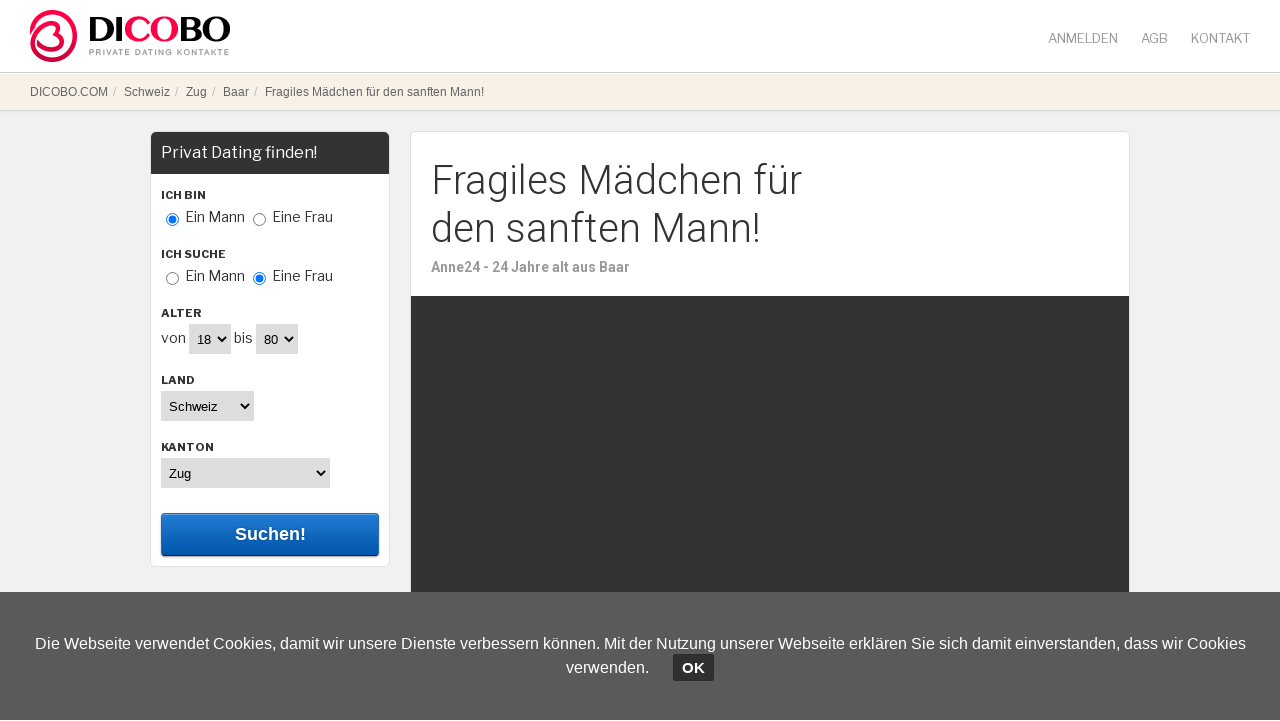

--- FILE ---
content_type: text/html; charset=UTF-8
request_url: https://www.dicobo.com/ch/fragiles-maedchen-fuer-den-sanften-mann/
body_size: 6413
content:
<!DOCTYPE html>
<html lang="de">
    <head>
        		<meta charset="UTF-8">
		<meta name="viewport" content="width=device-width, initial-scale=1.0">
		<meta name="google-site-verification" content="XljhxChWzaDdUQzyfSr_l6178YLcPUWG7d96KrNabFw" />

		<link rel="shortcut icon" href="/favicon.ico" type="image/x-icon">
		<link rel="icon" href="/favicon.ico" type="image/x-icon">

                <title>Fragiles Mädchen für den sanften Mann!</title>
		<meta name="description" content="Ich bin ein wenig fragil, ein wenig verletzlich allgemein, ich kann weinen, wenn ich in einer TV-Show etwas Trauriges sehe. Oder einen traurigen Film. Ich bin e..." />

		
		<link href="https://fonts.googleapis.com/css?family=Libre+Franklin:400,800|Roboto:100,300,700,900" rel="stylesheet">
		<script src="https://use.fontawesome.com/b47927e82e.js"></script>

		<link href="https://www.dicobo.com/css/styles.css?v=23259" rel="stylesheet" type="text/css">

		<script src="https://ajax.googleapis.com/ajax/libs/jquery/3.1.0/jquery.min.js"></script>
		<script src="https://www.dicobo.com/js/jquery.browser.min.js"></script>
		<script src='https://www.google.com/recaptcha/api.js'></script>

		<link rel="stylesheet" type="text/css" href="https://cdn.jsdelivr.net/jquery.slick/1.6.0/slick.css"/>
		<link rel="stylesheet" type="text/css" href="https://www.dicobo.com/css/slick-theme.css"/>
		<script type="text/javascript" src="https://cdn.jsdelivr.net/jquery.slick/1.6.0/slick.min.js"></script>

		<!-- google analytics -->
		<script>
                    (function(i,s,o,g,r,a,m){i['GoogleAnalyticsObject']=r;i[r]=i[r]||function(){
                    (i[r].q=i[r].q||[]).push(arguments)},i[r].l=1*new Date();a=s.createElement(o),
                    m=s.getElementsByTagName(o)[0];a.async=1;a.src=g;m.parentNode.insertBefore(a,m)
                    })(window,document,'script','https://www.google-analytics.com/analytics.js','ga');

                    ga('create', 'UA-99273552-4', 'auto');
                    ga('send', 'pageview');
                </script>

		<!-- Google tag (gtag.js) -->
		<script async src="https://www.googletagmanager.com/gtag/js?id=G-MJJ09NLSXD"></script>
		<script>
		  window.dataLayer = window.dataLayer || [];
		  function gtag(){dataLayer.push(arguments);}
		  gtag('js', new Date());

		  gtag('config', 'G-MJJ09NLSXD');
		</script>    </head>
    <body>

        		<header id="header" class="">
                    <a href="https://www.dicobo.com/" class="logo">
                        DICOBO.COM                    </a>
                    
                    <span class="icon-menu-responsive"></span>

                    <nav class="links-top">
                        <span class="icon-close"></span>
                        <ul>
                            <li><a href="https://www.dicobo.com/anmelden/">Anmelden</a></li>
                            <li><a href="https://www.dicobo.com/agb/">AGB</a></li>
                            <li><a href="https://www.dicobo.com/kontakt/">Kontakt</a></li>
                        </ul>
                    </nav>
		</header>


        <div class="main pg-profile">
            
            <div id="breadcrumbs">
                <ol>
                    <li><a href="https://www.dicobo.com/">DICOBO.COM</a></li>
                    <li><a href="https://www.dicobo.com/ch/">Schweiz</a></li>
                    <li><a href="https://www.dicobo.com/ch/zug/">Zug</a></li>
                    <li><a href="https://www.dicobo.com/ch/zug/baar/">Baar</a></li>
                    <li><a href="https://www.dicobo.com/ch/fragiles-maedchen-fuer-den-sanften-mann/">Fragiles Mädchen für den sanften Mann!</a></li>
                </ol>
            </div>
            
            <div class="main-inner">

                                                    <aside class="sidebar">
                    <form class="frm-cerca" name="frm-cerca" action="">
                        <div class="inner">
                            <fieldset>
                                <legend>Privat Dating finden!</legend>
                                <div class="fieldset-inner">
                                    <div class="row">
                                        <label>Ich bin</label>
                                        <input type="radio" name="gender" value="male" checked /> Ein Mann  
                                        <input type="radio" name="gender" value="female"  /> Eine Frau
                                    </div>
                                    <div class="row">
                                        <label>Ich suche</label>
                                        <input type="radio" name="gender_search" value="male"  /> Ein Mann  
                                        <input type="radio" name="gender_search" value="female" checked /> Eine Frau
                                    </div>
                                    <div class="row">
                                        <label>Alter</label>
                                        von
                                        <select name="age_from">
                                                                                        <option value="18" selected>18</option>
                                                                                        <option value="19" >19</option>
                                                                                        <option value="20" >20</option>
                                                                                        <option value="21" >21</option>
                                                                                        <option value="22" >22</option>
                                                                                        <option value="23" >23</option>
                                                                                        <option value="24" >24</option>
                                                                                        <option value="25" >25</option>
                                                                                        <option value="26" >26</option>
                                                                                        <option value="27" >27</option>
                                                                                        <option value="28" >28</option>
                                                                                        <option value="29" >29</option>
                                                                                        <option value="30" >30</option>
                                                                                        <option value="31" >31</option>
                                                                                        <option value="32" >32</option>
                                                                                        <option value="33" >33</option>
                                                                                        <option value="34" >34</option>
                                                                                        <option value="35" >35</option>
                                                                                        <option value="36" >36</option>
                                                                                        <option value="37" >37</option>
                                                                                        <option value="38" >38</option>
                                                                                        <option value="39" >39</option>
                                                                                        <option value="40" >40</option>
                                                                                        <option value="41" >41</option>
                                                                                        <option value="42" >42</option>
                                                                                        <option value="43" >43</option>
                                                                                        <option value="44" >44</option>
                                                                                        <option value="45" >45</option>
                                                                                        <option value="46" >46</option>
                                                                                        <option value="47" >47</option>
                                                                                        <option value="48" >48</option>
                                                                                        <option value="49" >49</option>
                                                                                        <option value="50" >50</option>
                                                                                        <option value="51" >51</option>
                                                                                        <option value="52" >52</option>
                                                                                        <option value="53" >53</option>
                                                                                        <option value="54" >54</option>
                                                                                        <option value="55" >55</option>
                                                                                        <option value="56" >56</option>
                                                                                        <option value="57" >57</option>
                                                                                        <option value="58" >58</option>
                                                                                        <option value="59" >59</option>
                                                                                        <option value="60" >60</option>
                                                                                        <option value="61" >61</option>
                                                                                        <option value="62" >62</option>
                                                                                        <option value="63" >63</option>
                                                                                        <option value="64" >64</option>
                                                                                        <option value="65" >65</option>
                                                                                        <option value="66" >66</option>
                                                                                        <option value="67" >67</option>
                                                                                        <option value="68" >68</option>
                                                                                        <option value="69" >69</option>
                                                                                        <option value="70" >70</option>
                                                                                        <option value="71" >71</option>
                                                                                        <option value="72" >72</option>
                                                                                        <option value="73" >73</option>
                                                                                        <option value="74" >74</option>
                                                                                        <option value="75" >75</option>
                                                                                        <option value="76" >76</option>
                                                                                        <option value="77" >77</option>
                                                                                        <option value="78" >78</option>
                                                                                        <option value="79" >79</option>
                                                                                        <option value="80" >80</option>
                                                                                    </select>
                                        bis
                                        <select name="age_to">
                                                                                        <option value="80" selected>80</option>
                                                                                        <option value="79" >79</option>
                                                                                        <option value="78" >78</option>
                                                                                        <option value="77" >77</option>
                                                                                        <option value="76" >76</option>
                                                                                        <option value="75" >75</option>
                                                                                        <option value="74" >74</option>
                                                                                        <option value="73" >73</option>
                                                                                        <option value="72" >72</option>
                                                                                        <option value="71" >71</option>
                                                                                        <option value="70" >70</option>
                                                                                        <option value="69" >69</option>
                                                                                        <option value="68" >68</option>
                                                                                        <option value="67" >67</option>
                                                                                        <option value="66" >66</option>
                                                                                        <option value="65" >65</option>
                                                                                        <option value="64" >64</option>
                                                                                        <option value="63" >63</option>
                                                                                        <option value="62" >62</option>
                                                                                        <option value="61" >61</option>
                                                                                        <option value="60" >60</option>
                                                                                        <option value="59" >59</option>
                                                                                        <option value="58" >58</option>
                                                                                        <option value="57" >57</option>
                                                                                        <option value="56" >56</option>
                                                                                        <option value="55" >55</option>
                                                                                        <option value="54" >54</option>
                                                                                        <option value="53" >53</option>
                                                                                        <option value="52" >52</option>
                                                                                        <option value="51" >51</option>
                                                                                        <option value="50" >50</option>
                                                                                        <option value="49" >49</option>
                                                                                        <option value="48" >48</option>
                                                                                        <option value="47" >47</option>
                                                                                        <option value="46" >46</option>
                                                                                        <option value="45" >45</option>
                                                                                        <option value="44" >44</option>
                                                                                        <option value="43" >43</option>
                                                                                        <option value="42" >42</option>
                                                                                        <option value="41" >41</option>
                                                                                        <option value="40" >40</option>
                                                                                        <option value="39" >39</option>
                                                                                        <option value="38" >38</option>
                                                                                        <option value="37" >37</option>
                                                                                        <option value="36" >36</option>
                                                                                        <option value="35" >35</option>
                                                                                        <option value="34" >34</option>
                                                                                        <option value="33" >33</option>
                                                                                        <option value="32" >32</option>
                                                                                        <option value="31" >31</option>
                                                                                        <option value="30" >30</option>
                                                                                        <option value="29" >29</option>
                                                                                        <option value="28" >28</option>
                                                                                        <option value="27" >27</option>
                                                                                        <option value="26" >26</option>
                                                                                        <option value="25" >25</option>
                                                                                        <option value="24" >24</option>
                                                                                        <option value="23" >23</option>
                                                                                        <option value="22" >22</option>
                                                                                        <option value="21" >21</option>
                                                                                        <option value="20" >20</option>
                                                                                        <option value="19" >19</option>
                                                                                        <option value="18" >18</option>
                                                                                    </select>
                                    </div>
                                    <div class="row">
                                        <label>Land</label>
                                        <select name="country" id="select-land">
                                            <option value="sex-kontakte" >Alle Länder</option>                                            
                                            <option value="ch" selected>Schweiz</option>
                                            <option value="at" >Österreich</option>
                                        </select>
                                    </div>
                                    <div class="row" id="select-regions">
                                                                                <label>Kanton</label>
                                        <select name="region" class="" id="select-region">
                                            <option value="">Ganze Schweiz</option>
                                                                                        <option value="aargau" >
                                                Aargau                                            </option>
                                                                                        <option value="appenzell-ausserrhoden" >
                                                Appenzell Ausserrhoden                                            </option>
                                                                                        <option value="appenzell-innerrhoden" >
                                                Appenzell Innerrhoden                                            </option>
                                                                                        <option value="basel-landschaft" >
                                                Basel-Landschaft                                            </option>
                                                                                        <option value="basel-stadt" >
                                                Basel-Stadt                                            </option>
                                                                                        <option value="bern" >
                                                Bern                                            </option>
                                                                                        <option value="freiburg" >
                                                Freiburg                                            </option>
                                                                                        <option value="genf" >
                                                Genf                                            </option>
                                                                                        <option value="glarus" >
                                                Glarus                                            </option>
                                                                                        <option value="graubuenden" >
                                                Graubünden                                            </option>
                                                                                        <option value="jura" >
                                                Jura                                            </option>
                                                                                        <option value="luzern" >
                                                Luzern                                            </option>
                                                                                        <option value="neuchatel" >
                                                Neuchâtel                                            </option>
                                                                                        <option value="nidwalden" >
                                                Nidwalden                                            </option>
                                                                                        <option value="obwalden" >
                                                Obwalden                                            </option>
                                                                                        <option value="sankt-gallen" >
                                                Sankt Gallen                                            </option>
                                                                                        <option value="schaffhausen" >
                                                Schaffhausen                                            </option>
                                                                                        <option value="schwyz" >
                                                Schwyz                                            </option>
                                                                                        <option value="solothurn" >
                                                Solothurn                                            </option>
                                                                                        <option value="tessin" >
                                                Tessin                                            </option>
                                                                                        <option value="thurgau" >
                                                Thurgau                                            </option>
                                                                                        <option value="uri" >
                                                Uri                                            </option>
                                                                                        <option value="vaud" >
                                                Vaud                                            </option>
                                                                                        <option value="wallis" >
                                                Wallis                                            </option>
                                                                                        <option value="zug" selected>
                                                Zug                                            </option>
                                                                                        <option value="zuerich" >
                                                Zürich                                            </option>
                                                                                    </select>
                                                                            </div>
                                    <button type="submit" class="bt">Suchen!</button>
                                </div>
                            </fieldset>
                        </div>
                    </form>
                    
                                        
                                    </aside>

<script type="text/javascript">
    $(document).ready(function() {
        $('#select-land').change(function() {
            var land = $(this).val();
            console.log(land);

            $.ajax({
                url: "https://www.dicobo.com/async/select-regions.php?land="+land,
                cache: false
            }).done(function(msg) {
                $('#select-regions').html(msg);
            });
        });

        $('.frm-cerca').on("submit", function(e) {
            e.preventDefault();
            var action          = 'https://www.dicobo.com/',
                gender          = $('input[name="gender"]:checked').val(),
                gender_search   = $('input[name="gender_search"]:checked').val(),
                country         = $('#select-land').val(),
                region          = $('#select-region').val(),
                age_from        = $('select[name="age_from"]').val(),
                age_to          = $('select[name="age_to"]').val();

            action += country+"/";   
            
            if (region && region.length > 0) action += region+"/";

            if (gender == 'male'    && gender_search == 'female')   { action += 'frauen-suchen-maenner/'; }
            if (gender == 'female'  && gender_search == 'female')   { action += 'frau-sucht-frau/'; }
            if (gender == 'female'  && gender_search == 'male')     { action += 'maenner-suchen-frauen/'; }
            if (gender == 'male'    && gender_search == 'male')     { action += 'mann-sucht-mann/'; }
            
            

            action += "?age="+age_from+"-"+age_to;

            console.log(action);

            var params = $('.frm-cerca').serialize();
            $.ajax({
                method: "POST",
                url: "/async/search-params.php",
                data: params
            }).done(function() {
               document.location.href = action;
            });
        });
    });
</script>
                <section class="profile">
                    <header class="title">
                        <h1>Fragiles Mädchen für den sanften Mann!</h1>
                        <h2>Anne24 - 24 Jahre alt aus Baar</h2>
                        
                                                
                        
                    </header>
                    <div class="foto" style="background: #333 url(https://img.dicobo.com/275fa/ea9f6.jpg) center center no-repeat; background-size: contain;"></div>
                    <div class="inner">
                        
                        <div class="col-left">
                            <p>
                                Ich bin ein wenig fragil, ein wenig verletzlich allgemein, ich kann weinen, wenn ich in einer TV-Show etwas Trauriges sehe. Oder einen traurigen Film. Ich bin eine sanfte Person und suche deshalb auch einen einfühlsamen Mann, der mit Menschen wie mir gut umgehen kann.                             </p>
                            
                            <section id="gallery">
                                                                <div class="picture">
                                    <a href="javascript:;" class="foto" style="background: url(https://img.dicobo.com/275fa/thumbs/ea9f6.jpg); background-position: center center; background-side: cover;"></a>
                                </div>
                                                                <div class="picture">
                                    <a href="javascript:;" class="foto" style="background: url(https://img.dicobo.com/275fa/thumbs/871d4.jpg); background-position: center center; background-side: cover;"></a>
                                </div>
                                                                <div class="picture">
                                    <a href="javascript:;" class="foto" style="background: url(https://img.dicobo.com/275fa/thumbs/bbc4c.jpg); background-position: center center; background-side: cover;"></a>
                                </div>
                                                                <div class="picture">
                                    <a href="javascript:;" class="foto" style="background: url(https://img.dicobo.com/275fa/thumbs/10b2e.jpg); background-position: center center; background-side: cover;"></a>
                                </div>
                                                                <div class="picture">
                                    <a href="javascript:;" class="foto" style="background: url(https://img.dicobo.com/275fa/thumbs/637fb.jpg); background-position: center center; background-side: cover;"></a>
                                </div>
                                                                <div class="picture">
                                    <a href="javascript:;" class="foto" style="background: url(https://img.dicobo.com/275fa/thumbs/62c7a.jpg); background-position: center center; background-side: cover;"></a>
                                </div>
                                                                <div class="picture">
                                    <a href="javascript:;" class="foto" style="background: url(https://img.dicobo.com/275fa/thumbs/7016b.jpg); background-position: center center; background-side: cover;"></a>
                                </div>
                                                                <div class="picture">
                                    <a href="javascript:;" class="foto" style="background: url(https://img.dicobo.com/275fa/thumbs/06165.jpg); background-position: center center; background-side: cover;"></a>
                                </div>
                                                                <div class="picture">
                                    <a href="javascript:;" class="foto" style="background: url(https://img.dicobo.com/275fa/thumbs/f6838.jpg); background-position: center center; background-side: cover;"></a>
                                </div>
                                                                <div class="picture">
                                    <a href="javascript:;" class="foto" style="background: url(https://img.dicobo.com/275fa/thumbs/e9a6f.jpg); background-position: center center; background-side: cover;"></a>
                                </div>
                                                                <div class="picture">
                                    <a href="javascript:;" class="foto" style="background: url(https://img.dicobo.com/275fa/thumbs/de606.jpg); background-position: center center; background-side: cover;"></a>
                                </div>
                                                            </section>
                            
                            
                        </div>
                        
                        
                        <div class="col-right">
                            <section class="callback">
                                <h2>Rückruf-Service</h2>
                                <p>
                                    Ist <strong>Anne24</strong> Online oder Offline und möchtest Du von <strong>Anne24</strong> kontaktiert werden,
                                    dann hinterlasse doch einfach Deine Nummer!
                                </p>

                                <div id="frm-callback-container">
                                    
<form id="frm-callback" action="/profile-request-ch/async-request.php" method="post" name="type_0">
<input type="hidden" name="dame_name" value="Anne24" />
<span style='color:#ff3333;font-weight:bold;'>

</span>
<div class="row"> <select name='prefix' style='solid 4px #000000;' class='input-lg' onchange='javascript:if (document.getElementsByName("prefix")[0].selectedIndex > 0) document.getElementsByName("phone_number")[0].focus();'><option value=''>Vorwahl</option>
<option value='4175' >4175</option>
<option value='4176' >4176</option>
<option value='4177' >4177</option>
<option value='4178' >4178</option>
<option value='4179' >4179</option>
</select>
<span id='phoneNumberSpan' style='margin:auto;color:#aaaaaa;'>
</span>
<input required oninput="this.value=this.value.replace(/[^0-9]/g,'');" type='text' name='phone_number' maxlength='8' value='' class='input-lg' onfocus='document.getElementById("phoneNumberSpan").innerHTML="";' onblur='if (!document.getElementsByName("phone_number")[0].value.length) document.getElementById("phoneNumberSpan").innerHTML="";' />
</div>
<input type='hidden' name='type_0' value='' />
<button class="bt">NUMMER SENDEN</button>
</form>
                                </div>
                            </section><!-- .callback -->
                        </div>
                        
                    </div>
                </section><!-- .profile -->

            </div><!-- .main-inner -->

        </div><!-- .main -->
        
        <div class="popup-fotos">
            <div class="inner">
                <h2>Scharf geworden?</h2>
                <p>
                    Du kannst gerne weitere Fotos anfordern.<br/>
                    Sende eine SMS an...
                </p>
                <a href="javascript:;" class="bt bt-close">Schliessen</a>
            </div>
        </div>
        
                <section id="other-profiles" class="">
            <div class="inner">

                    <h2>Weitere Frauen Kontakte aus Zug</h2>

                    <div class="listing-profile">
                    

                        <div class="item">

                            <div class="item-inner">


                                <div class="image" style="background: url(https://img.dicobo.com/25ae0/thumbs/b9dd9.jpg); background-size: 150%; background-position: center center;">
                                    <a href="https://www.dicobo.com/ch/bosnisches-maedel-in-der-schweiz/">Bosnisches Mädel in der Schweiz!</a>
                                    <div class="qt-fotos">
                                        <i class="fa fa-camera-retro" aria-hidden="true"></i> &nbsp; 6                                    </div>
                                </div>
                                <div class="info">
                                    <h3><a href="https://www.dicobo.com/ch/bosnisches-maedel-in-der-schweiz/">Slavica</a></h3>
                                    <p class="description">
                                                                                <span class="tag-online"></span>
                                        
                                        21, Hünenberg                                    </p>

                                </div>

                            </div>
                        </div>
                    

                        <div class="item">

                            <div class="item-inner">


                                <div class="image" style="background: url(https://img.dicobo.com/275fa/thumbs/ea9f6.jpg); background-size: 150%; background-position: center center;">
                                    <a href="https://www.dicobo.com/ch/fragiles-maedchen-fuer-den-sanften-mann/">Fragiles Mädchen für den sanften Mann!</a>
                                    <div class="qt-fotos">
                                        <i class="fa fa-camera-retro" aria-hidden="true"></i> &nbsp; 11                                    </div>
                                </div>
                                <div class="info">
                                    <h3><a href="https://www.dicobo.com/ch/fragiles-maedchen-fuer-den-sanften-mann/">Anne24</a></h3>
                                    <p class="description">
                                                                                <span class="tag-online"></span>
                                        
                                        24, Baar                                    </p>

                                </div>

                            </div>
                        </div>
                    

                        <div class="item">

                            <div class="item-inner">


                                <div class="image" style="background: url(https://img.dicobo.com/ecbfb/thumbs/4e5d1.jpg); background-size: 150%; background-position: center center;">
                                    <a href="https://www.dicobo.com/ch/eine-frage-des-gefuehles-oder-des-verstandes/">Eine Frage des Gefühles oder des Verstandes?</a>
                                    <div class="qt-fotos">
                                        <i class="fa fa-camera-retro" aria-hidden="true"></i> &nbsp; 5                                    </div>
                                </div>
                                <div class="info">
                                    <h3><a href="https://www.dicobo.com/ch/eine-frage-des-gefuehles-oder-des-verstandes/">Indirekt27</a></h3>
                                    <p class="description">
                                                                                <span class="tag-online"></span>
                                        
                                        27, Baar                                    </p>

                                </div>

                            </div>
                        </div>
                    

                        <div class="item">

                            <div class="item-inner">


                                <div class="image" style="background: url(https://img.dicobo.com/6708f/thumbs/c7111.jpg); background-size: 150%; background-position: center center;">
                                    <a href="https://www.dicobo.com/ch/spaet-dran-aber-es-ist-nie-zu-spaet/">Spät dran - aber es ist nie zu spät!</a>
                                    <div class="qt-fotos">
                                        <i class="fa fa-camera-retro" aria-hidden="true"></i> &nbsp; 1                                    </div>
                                </div>
                                <div class="info">
                                    <h3><a href="https://www.dicobo.com/ch/spaet-dran-aber-es-ist-nie-zu-spaet/">Anni</a></h3>
                                    <p class="description">
                                                                                <span class="tag-online"></span>
                                        
                                        57, Baar                                    </p>

                                </div>

                            </div>
                        </div>
                    

                        <div class="item">

                            <div class="item-inner">


                                <div class="image" style="background: url(https://img.dicobo.com/21b76/thumbs/90792.jpg); background-size: 150%; background-position: center center;">
                                    <a href="https://www.dicobo.com/ch/sport-sport-sport/">Sport, Sport, Sport!</a>
                                    <div class="qt-fotos">
                                        <i class="fa fa-camera-retro" aria-hidden="true"></i> &nbsp; 1                                    </div>
                                </div>
                                <div class="info">
                                    <h3><a href="https://www.dicobo.com/ch/sport-sport-sport/">Nadja25</a></h3>
                                    <p class="description">
                                        
                                        25, Baar                                    </p>

                                </div>

                            </div>
                        </div>
                    

                        <div class="item">

                            <div class="item-inner">


                                <div class="image" style="background: url(https://img.dicobo.com/0be11/thumbs/042cd.jpg); background-size: 150%; background-position: center center;">
                                    <a href="https://www.dicobo.com/ch/magst-du-schambehaarung/">Magst DU Schambehaarung?</a>
                                    <div class="qt-fotos">
                                        <i class="fa fa-camera-retro" aria-hidden="true"></i> &nbsp; 12                                    </div>
                                </div>
                                <div class="info">
                                    <h3><a href="https://www.dicobo.com/ch/magst-du-schambehaarung/">Anica</a></h3>
                                    <p class="description">
                                        
                                        20, Zugerberg                                    </p>

                                </div>

                            </div>
                        </div>
                                        </div>
            </div>
        </section><!-- #other-profiles -->

        		<footer id="footer">
                    <div class="inner">
                        <h2>SMS Privat Kontakte</h2>
                        <p>
                            Erotische Inserate, aber auch Sex-Inserate für aufregende und tabulose Treffen mit geilen Mädchen und Frauen aus der gesamten Schweiz!
                            Hier kannst Du Frauen jeden Alters kennen lernen - von der süßen Studentin über die unbefriedigte Ehefrau oder Hausfrau bis hin zur
                            reifen und reichen Oma, die Erotik und Sex noch nicht missen möchte.<br/>
                            Flirte sofort los! Triff Dich noch heute! Auf DICOBO.COM werden Deine Begierden erfüllt und Deine Träume und Wünsche wahr!
                            <br/><br/>
                            <h3>Warum DICOBO.COM</h3>

                            - Erotische Kontakte oder Sex-Kontakte!<br/>
                            - Garantiert keine ABO-Fallen und keine unerwarteten Zusatzkosten!<br/>
                            - Ehefrauen, Hausfrauen, Studentinnen, junge und auch reifere Frauen!<br/>
                            - Unzählige Frauen suchen Erotik &amp; Sex - bleibe dran, solange Du willst!
                        </p>

                        <p>
                            <br/>
                            Copyright © 2017 | DICOBO.COM                        </p>
                    </div>
		</footer>

		<script type="text/javascript">
                    $(document).ready(function() {
                        $(".icon-menu-responsive").click(function() {
                            $(".links-top").animate({right: '0px'});
                        });
                        $(".icon-close").click(function() {
                            $(".links-top").animate({right: '-320px'});
                        });
                    });
		</script>



		<!-- cookies script -->
		<script src="https://www.dicobo.com/js/cookiechoices.js"></script>
		<link media="all" rel="stylesheet" href="https://www.dicobo.com/css/cookiechoices.css">
		<script>
		  document.addEventListener('DOMContentLoaded', function(event) {

			var messaggio	= "Die Webseite verwendet Cookies, damit wir unsere Dienste verbessern können. Mit der Nutzung unserer Webseite erklären Sie sich damit einverstanden, dass wir Cookies verwenden.";
			var labelOK		= "OK";
			var labelInfo	= "";
			var urlPrivacy	= "https://www.dicobo.com/cookies/";


			cookieChoices.showCookieConsentBar(messaggio, labelOK, labelInfo, urlPrivacy);
		  });
		</script>

        <script type="text/javascript">
            $(document).ready(function() {
                
                $('.popup-info-sms .bt').click(function() {
                   $('.popup-info-sms .inner').slideToggle();
                });
                
                $('.bt-sms-mobile').click(function() {
                    ga('send', 'pageview', '/async/send-sms.html');
                });
                
                $('#gallery .foto').click(function() {
                    $('.popup-fotos').show();
                });

                $('.popup-fotos a.bt').click(function() {
                    $('.popup-fotos').hide();
                });

                $(document).on("submit", "#frm-callback", function(e){
                    e.preventDefault();
                    var params = $(this).serialize();
                    $.ajax({
                        type: "POST",
                        url: $(this).attr('action'),
                        data: params
                    }).done(function( msg ) {
                        $('#frm-callback-container').html(msg);
                        ga('send', 'pageview', '/async/callback-number.html');
                    });
                    return false;
                });

                $(document).on("submit", "#frm-pincode", function(e){
                    e.preventDefault();
                    var params = $(this).serialize();
                    $.ajax({
                        type: "POST",
                        url: $(this).attr('action'),
                        data: params
                    }).done(function( msg ) {
                        $('#frm-callback-container').html(msg);
                        ga('send', 'pageview', '/async/callback-conversion.html');
                    });
                    return false;
                });

            });
            
            
        </script>
    </body>
</html>

--- FILE ---
content_type: text/css
request_url: https://www.dicobo.com/css/styles.css?v=23259
body_size: 5115
content:
/*
html5doctor.com Reset Stylesheet v1.6.1
Last Updated: 2010-09-17
Author: Richard Clark - http://richclarkdesign.com
*/
html, body, div, span, object, iframe,
h1, h2, h3, h4, h5, h6, p, blockquote, pre,
abbr, address, cite, code,
del, dfn, em, img, ins, kbd, q, samp,
small, strong, sub, sup, var,
b, i,
dl, dt, dd, ol, ul, li,
fieldset, form, label, legend,
table, caption, tbody, tfoot, thead, tr, th, td,
article, aside, canvas, details, figcaption, figure,
footer, header, hgroup, menu, nav, section, summary,
time, mark, audio, video {
    margin:0;
    padding:0;
    border:0;
    outline:0;
    font-size:100%;
    vertical-align:baseline;
    background:transparent;
}
body {
    line-height:1;
}
article,aside,details,figcaption,figure,
footer,header,hgroup,menu,nav,section {
    display:block;
}
nav ul {
    list-style:none;
}
blockquote, q {
    quotes:none;
}
blockquote:before, blockquote:after,
q:before, q:after {
    content:'';
    content:none;
}
a {
    margin:0;
    padding:0;
    font-size:100%;
    vertical-align:baseline;
    background:transparent;
}
/* change colours to suit your needs */
ins {
    background-color:#ff9;
    color:#000;
    text-decoration:none;
}
/* change colours to suit your needs */
mark {
    background-color:#ff9;
    color:#000;
    font-style:italic;
    font-weight:bold;
}
del {
    text-decoration: line-through;
}
abbr[title], dfn[title] {
    border-bottom:1px dotted;
    cursor:help;
}
table {
    border-collapse:collapse;
    border-spacing:0;
}
/* change border colour to suit your needs */
hr {
    display:block;
    height:1px;
    border:0;
    border-top:1px solid #cccccc;
    margin:1em 0;
    padding:0;
}
input, select {
    vertical-align:middle;
}

/* FINE RESET CSS */

body {
    font-family: 'Libre Franklin', sans-serif;
    font-size: 16px;
    line-height: 22px;
    color: #333;
    font-weight: 400;
}

a {
    color: #eb0254;
    transition: all 0.20s ease;
}

ol,ul {
    margin-left: 20px;
}

input[type="text"], textarea, select {
    border: 1px solid #DDD;
    padding: 3px;
}

#header {
    position: fixed;
    width: 100%;
    top: 0px;
    background-color: rgba(255,255,255,0.9);
    padding: 10px 30px 10px;
    z-index: 1000;
    box-sizing: border-box;
    border-bottom: 1px solid rgba(0,0,0,0.2);
}

#header .links-top {
    float: right;
    margin-top: 17px;
}

#header .links-top li {
    display: inline-block;
    margin: 0px 0px 0px 20px;
}

#header .links-top a {
    text-decoration: none;
    color: #999;
    font-weight: 400;
    font-size: 13px;
    text-transform: uppercase;
}

#header .links-top a:hover {
    color: #333;
}

.logo {
    display: inline-block;
    margin-right: 50px;
    height: 100%;
    color: #FFF;
    font-size: 36px;
    font-weight: 700;
    text-transform: uppercase;
    text-decoration: none;
    text-indent: -9000px;
    background: url(/images/logo-200.png) 0 0 no-repeat;
    height: 52px;
    width: 200px;

}

h1,h2,h3,h4,h5,h6 {
    font-family: 'Roboto', sans-serif;
    font-weight: 900;
}

#slider {
    height: 80vh;
    box-sizing: border-box;
    width: 100%;
    background: url(/images/testata.jpg);
    background-size: cover;
}

#slider .slider-inner {
    max-width: 1200px;
    position: relative;
    height: 100%;
    margin: 0 auto;
}

#frm-cerca {
    position: absolute;
    right: 100px;
    top: calc(50% - 160px);
    background-color: rgba(0,0,0,0.2);
    border-radius: 5px;
    padding: 10px;
    box-sizing: border-box;
    width: 300px;
}

#frm-cerca .inner {
    background: #FFF;
    border-radius: 3px;
    padding: 0px;
    box-sizing: border-box;
}

#frm-cerca legend {
    background: #eb0254;
    padding: 10px;
    width: 100%;
    box-sizing: border-box;
    font-weight: 700;
    color: #FFF;
}

#frm-cerca .fieldset-inner {
    padding: 15px;
    font-size: 14px;
}

#frm-cerca label {
    display: inline-block;
    width: 70px;
}

#frm-cerca .row {
    margin-bottom: 15px;
}

.bt {
    width: 100%;
    cursor: pointer;
    outline: none;
    overflow: hidden;
    font-size: 18px;
    font-weight: 600;
    color: #ffffff;
    border: 1px solid #2f66a7;
    border-bottom-color: #001d5a;
    box-shadow: 0px 1px 2px 0px rgba(0,0,0,0.4), 0 1px 0 0 rgba(255,255,255,0.3) inset;
    text-shadow: 0px 0px 3px rgba(0,0,0,0.3);
    background-color: #237dd5;
    background-image: url([data-uri]…dpZHRoPSIxMDAlIiBoZWlnaHQ9IjEwMCUiIGZpbGw9InVybCgjZ3JhZCkiIC8+PC9zdmc+IA==);
    background-size: 100%;
    background-image: -moz-linear-gradient(90deg, #0056aa 0%,#237dd5 100%);
    background-image: -webkit-linear-gradient(90deg, #0056aa 0%,#237dd5 100%);
    background-image: linear-gradient(0deg, #0056aa 0%,#237dd5 100%);
    -moz-border-radius: 4px;
    -webkit-border-radius: 4px;
    border-radius: 4px;
    padding: 10px 0px;
    margin-top: 10px;
}

.listing {
    max-width: 980px;
    margin: 0 auto;
    text-align: center;
    padding: 50px 0px;
}

.listing h2 {
    font-weight: 100;
    font-size: 32px;
    line-height: 36px;
    margin-bottom: 30px;
}

.fucsia {
    font-weight: 400;
    color: #eb0254;
}

#hp .listing .item {
    width: 19%;
    display: inline-block;
}


#hp .listing .image {
    width: 120px;
    height: 120px;
    border-radius: 70px;
    border: 7px solid rgba(255,255,255,0.6);
    position: relative;
    margin: 0 auto 10px;
}

#hp .listing .tag-online {
    display: block;
    width: 18px;
    height: 18px;
    background-color: #FFF;
    border-radius: 15px;
    position: absolute;
    top: 0px;
    right: 10px;
}

#hp .listing .tag-online:after {
    display: block;
    content: "";
    width: 12px;
    height: 12px;
    background-color: #19b119;
    border-radius: 6px;
    position: relative;
    top: 3px;
    left: 3px;
}

#hp .listing .qt-fotos {
    font-size: 10px;
    color: #999;
}

#hp .listing .item .info {
    margin-top: 15px;
    width: auto;
    display: inline-table;
    margin: 0 auto;
}

#hp .listing .item p.description {
    font-size: 12px;
    color: #888;
    line-height: 16px;
    display: inline-table;
    padding-left: 24px;
}

#hp .listing .description {
    position: relative;
}

#hp .listing .flag-ch:before {
    display: block;
    content: "";
    background: url(/images/ch.png);
    width: 16px;
    height: 16px;
    position: absolute;
    left: 0px;
}

#hp .listing .flag-de:before {
    display: block;
    content: "";
    background: url(/images/de.png);
    width: 16px;
    height: 16px;
    position: absolute;
    left: 0px;
}

#hp .listing .flag-at:before {
    display: block;
    content: "";
    background: url(/images/at.png);
    width: 16px;
    height: 16px;
    position: absolute;
    left: 0px;
}

.hp-land .main {
    background: #f1f1f1;
    margin-top: 74px;
}

.hp-land .main-inner {
    max-width: 980px;
    margin: 0px auto;
    padding: 20px 0px;
}

.hp-land .sidebar {
    width: 260px;
    display: inline-block;
    height: 100%;
    vertical-align: top;
}

.hp-land .listing {
    display: inline-block;
    width: calc(100% - 264px);
    vertical-align: top;
    text-align: left;
    padding: 0px 30px;
    box-sizing: border-box;
}

.listing-profile {
    
}

.listing-profile .item {
    width: calc(25% - 11px);
    /* float: left; */
    vertical-align: top;
    font-size: 12px;
    line-height: 16px;
    background-color: #FFF;
    border: 1px solid #eae1d1;
    margin-bottom: 15px;
    box-sizing: border-box;
    margin-right: 10px;
    display: inline-block;
    padding: 5px;
    transition: box-shadow 0.3s ease-in-out;
}

.listing-profile .item:hover {
    -webkit-box-shadow: 0px 5px 5px 0px rgba(0,0,0,0.15);
    -moz-box-shadow: 0px 5px 5px 0px rgba(0,0,0,0.15);
    box-shadow: 0px 5px 5px 0px rgba(0,0,0,0.15);
}

.listing-profile .item:nth-child(4n) {
    margin-right: 0px;
}

.listing-profile .item .image {
    height: 140px;
    margin-bottom: 5px;
    position: relative;
}

.listing-profile .item .image a {
    text-indent: -9000px;
    display: block;
    height: 100%;
}

.listing-profile .item h3 a {
    display: block;
    text-decoration: none;
    border-bottom: 1px solid #DDD;
    padding-bottom: 5px;
    text-align: center;
    font-size: 14px;
}

.listing-profile .item p.description {
    font-size: 10px;
    color: #777;
    padding: 5px 0px 0px;
}

.listing-profile .item .qt-fotos {
    position: absolute;
    bottom: 3px;
    right: 3px;
    font-size: 10px;
    background-color: rgba(0,0,0,0.7);
    color: #CCC;
    padding: 1px 5px 2px;
    border-radius: 3px;
}

.listing-profile .item span.tag-online {
    display: inline-block;
    width: 8px;
    height: 8px;
    background-color: #1aad1a;
    border-radius: 6px;
    position: relative;
    margin-right: 10px;
}

.listing-profile .item span.tag-online:after {
    content: "|";
    margin-right: 0px;
    display: inline-block;
    position: absolute;
    left: 12px;
    top: -4px;
    color: #AAA;
}

.pg-profile {
    margin-top: 74px;
    background-color: #f1f1f1;
}

.pg-profile .main-inner {
    max-width: 980px;
    margin: 0 auto;
    display: flex;
    padding: 20px 0px;
}

.pg-profile aside.sidebar {
    width: 260px;
    display: inline-block;
    padding-right: 20px;
    box-sizing: border-box;
}

.pg-profile .profile {
    width: calc(100% - 260px);
    display: inline-block;
    box-sizing: border-box;
    padding: 0px;
    margin-top: 0px;
    border-radius: 5px;
    background-color: #FFF;
    border: 1px solid #ddd;
    margin-bottom: 0px;
}

.pg-profile .profile header {
    padding: 20px;
    position: relative;
}

.pg-profile .profile h1 {
    font-size: 40px;
    font-weight: 300;
    line-height: 48px;
    margin: 5px 0px;
    max-width: 63%;
}

.pg-profile .profile h2 {
    font-size: 14px;
    color: #999;
    font-weight: 600;
    line-height: 18px;
}

.pg-profile .profile header .popup-info-sms {
    box-sizing: border-box;
    position: absolute;
    max-width: 220px;
    top: 23px;
    right: 20px;
}

.popup-info-sms .inner {
    padding: 0px !important;
    z-index: 1000;
    position: absolute;
    background: #FFF;
    margin-top: 10px;
    border-radius: 5px;
    display: none;
    -webkit-box-shadow: 0px 5px 25px 0px rgba(0,0,0,0.5);
    -moz-box-shadow: 0px 5px 25px 0px rgba(0,0,0,0.5);
    box-shadow: 0px 5px 25px 0px rgba(0,0,0,0.5);
}

.pg-profile .profile header .bt {
    padding: 10px;
    text-decoration: none;
    font-size: 16px;
    font-weight: 300;
    text-align: left;
    padding-left: 50px;
    display: block;
    box-sizing: border-box;
    position: relative;
    overflow: initial;
}

.pg-profile .profile header .bt span {
        position: absolute;
    width: 50px;
    height: 50px;
    top: calc(50% - 25px);
    left: -10px;
    background-color: #ff0046;
    margin: 0px;
    border-radius: 25px;
}

.pg-profile .profile header .bt span:before {
    display: block;
    content: "";
    width: 30px;
    height: 40px;
    mask: url(/images/mobile_sms.svg) 0 0 no-repeat;
    -webkit-mask: url(/images/mobile_sms.svg) 0 0 no-repeat;
    background-size: 100%;
    background-color: #FFF;
    position: absolute;
    left: 12px;
    top: 10px;
} 

.pg-profile .profile .foto {
    width: 100%;
    height: 500px;
    position: relative;
}

.pg-profile .profile .foto .title {
    position: absolute;
    bottom: 10px;
    left: 10px;
    background-color: rgba(0,0,0,0.6);
    color: #FFF;
    box-sizing: border-box;
    padding: 10px 20px 5px;
    margin-right: 10px;
}

.pg-profile .profile .inner {
    padding: 20px 40px;
    font-size: 14px;
}

.pg-profile .profile .col-right {
    display: inline-block;
    width: 226px;
    vertical-align: top;
}

.pg-profile .profile .col-left {
    width: calc(100% - 230px);
    display: inline-block;
    box-sizing: border-box;
    padding-right: 40px;
}

.pg-profile .send-sms-info {
    background-color: #ff0046;
    color: #FFF;
    padding: 10px;
    text-align: center;
    border-radius: 5px 5px 0px 0px;
}

.pg-profile .info-sms h2 {
    margin-bottom: 0px;
    font-size: 16px;
    background-color: #333;
    color: #FFF;
    padding: 5px 10px;
    border-radius: 5px 5px 0px 0px;
    text-align: center;
}

.pg-profile .info-sms h2 strong {
    color: #ff0046;
}

.pg-profile .note {
    font-size: 11px;
    line-height: 16px;
    color: #666;
    margin-top: 10px;
    padding: 0px 15px 10px;
}

.pg-profile .note hr {
    margin: 7px 0;
}

.callback {
    background-color: #FFF;
    padding: 0px;
    border-radius: 5px;
    border: 1px solid #EEE;
    margin-top: 0px;
}

.pg-profile .profile .callback h2 {
    background-color: #333;
    border-radius: 3px 3px 0 0;
    color: #FFF;
    font-size: 18px;
    padding: 12px 10px 10px;
}

.pg-profile .profile .callback p {
    font-size: 12px;
    line-height: 18px;
    padding: 10px;
}

form#frm-callback {
    padding: 0px 10px;
}

form#frm-callback .bt {
    padding: 9px 0px 8px;
    margin-top: 10px;
    margin-bottom: 10px;
    font-size: 16px;
}

div#frm-callback-container {
    margin-top: 0px;
}

div#frm-callback-container select {
    font-size: 12px;
    height: 36px;
    width: 70px;
    padding: 5px;
    border: 1px solid #CCC;
    background-color: #FFF;
}

div#frm-callback-container input.input-lg {
    border-radius: 3px;
    border: 1px solid #CCC;
    padding: 5px 10px;
    font-size: 18px;
    height: 36px;
    box-sizing: border-box;
    width: calc(100% - 76px);
    margin-left: 2px;
}

section#gallery {
    margin-top: 30px;
}

#gallery .picture {
    width: 85px;
    height: 85px;
    overflow: hidden;
    display: inline-block;
    margin: 0px 6px 4px 0px;
}

#gallery .picture:nth-child(4n) {
    margin-right: 0px;
}

#gallery .picture a {
    display: block;
    width: 100%;
    height: 100%;
    filter: blur(2px);
}

section.google-map {
    margin-top: 30px;
}

section.google-map h3 {
    font-size: 18px;
    font-weight: 300;
    margin-bottom: 10px;
}


#map {
    height: 270px;
}

#other-profiles {
    background-color: #333;
}

#other-profiles .inner {
    max-width: 980px;
    margin: 0 auto;
    box-sizing: border-box;
    background-color: #333;
    padding-bottom: 25px;
}

#other-profiles h2 {
    color: #FFF;
    font-size: 22px;
    font-weight: 300;
    padding: 30px 0px 20px;
    text-align: center;
}

#other-profiles .listing-profile {
    display: flex;
    justify-content: space-between;
}

#other-profiles .listing-profile .item:nth-child(4n) {
    margin-right: 10px;
}

#other-profiles .listing-profile .item:nth-child(6n) {
    margin-right: 0px;
}

.frm-cerca {
    border-radius: 5px;
    background-color: #FFF;
    border: 1px solid #e0e0e0;
    margin-top: 0px;
    font-size: 14px;
}

.frm-cerca legend {
    background-color: #333;
    width: 100%;
    padding: 10px 10px;
    color: #FFF;
    box-sizing: border-box;
    border-radius: 5px 5px 0px 0px;
    font-size: 16px;
}

.frm-cerca .fieldset-inner {
    padding: 10px;
}
.frm-cerca label {
    display: block;
    font-size: 11px;
    text-transform: uppercase;
    font-weight: 600;
    color: #333;
}

.frm-cerca .row {
    margin-bottom: 15px;
}

.frm-cerca select {
    height: 30px;
}

.frm-cerca .w100 {
    width: 100%;
}

section.link-partner {
    margin-top: 20px;
}

section.link-partner h3 {
    background-color: #444;
    color: #FFF;
    font-size: 15px;
    padding: 7px 15px 6px;
    border-radius: 5px 5px 0 0;
}

section.link-partner ul {
    margin: 0px;
    padding: 0px;
}

section.link-partner li {
    list-style-type: none;
    padding: 5px 15px;
}
section.link-partner li:nth-child(odd) {
    background-color: #FFFFFF;
}
section.link-partner li:nth-child(even) {
    background-color: #fafafa;
}

section.link-partner h4 {
    font-size: 15px;
}

section.link-partner p {
    line-height: 17px;
    font-size: 12px;
    color: #666;
}

#breadcrumbs {
    background-color: #f7f1e8;
    border-bottom: 1px solid #d9d9d9;
    margin-top: 70px;
    padding: 7px 0px;
    font-family: 'Source Sans Pro', sans-serif;
    font-size: 12px;
    color: #666;
    -webkit-box-shadow: 0px 1px 2px 0px rgba(0,0,0,0.06);
    -moz-box-shadow: 0px 1px 2px 0px rgba(0,0,0,0.06);
    box-shadow: 0px 1px 2px 0px rgba(0,0,0,0.06);
}

#breadcrumbs a {
	color: #666;
	text-decoration: none;
}

#breadcrumbs a:hover {
	text-decoration: underline;
}

#breadcrumbs ol {
    /* max-width: 960px; */
    margin-left: 30px;
}

#breadcrumbs li {
    display: inline;
    margin: 0px 5px 0px 0px;
}

#breadcrumbs li:not(:last-child):after {
    display: inline;
    content: "/";
    margin-left: 5px;
    color: #BBB;
}

.generic-page {
    background-color: #f1f1f1;
    margin-top: 74px;
    padding-bottom: 20px;
}

.generic-page .main-inner {
    max-width: 980px;
    margin: 20px auto 0px;
    box-sizing: border-box;
    background-color: #FFF;
    border-radius: 5px;
    padding: 30px;
    border: 1px solid #e1e1e1;
    font-size: 14px;
    color: #333;
}

.generic-page h1.title-1 {
    font-size: 32px;
    line-height: 40px;
    margin-bottom: 10px;
}

.generic-page h3 {
    font-size: 20px;
    margin-bottom: 5px;
}

.frm {
    max-width: 500px;
    margin: 40px auto 0px;
}

.frm .row {
    margin-bottom: 10px;
}

.frm label {
    display: inline-block;
    width: 100px;
    padding-top: 6px;
    vertical-align: top;
}

.frm input[type="text"],
.frm textarea {
    font-size: 16px;
    border-radius: 3px;
    border: 1px solid #DDD;
    border-bottom: 1px solid #CCC;
    padding: 8px 10px;
    width: calc(100% - 103px);
    display: inline-block;
    box-sizing: border-box;
}

/* popup */
.popup-fotos {
    background-color: rgba(0,0,0,0.7);
    width: 100%;
    height: 100%;
    position: fixed;
    top: 0px;
    z-index: 1000;
    display: none;
}

.popup-fotos .inner {
    position: fixed;
    top: 0px;
    bottom: 0px;
    left: 0px;
    right: 0px;
    margin: auto;
    z-index: 1000;
    width: 95%;
    height: auto;
    background-color: #FFF;
    padding: 30px;
    display: table;
    box-sizing: border-box;
    border-radius: 5px;
}

.popup-fotos h2 {
    font-size: 28px;
    line-height: 32px;
    margin-bottom: 5px;
}

.popup-fotos a.bt {
    font-size: 12px;
    font-weight: 800;
    border: 0px;
    padding: 4px 30px 4px;
    border-radius: 5px;
    background-color: #CC0000;
    color: #FFF;
    border-bottom: 2px solid rgba(0,0,0,0.2);
    cursor: pointer;
    display: inline-block;
    margin-left: 0px;
    text-decoration: none;
    margin-top: 20px;
    box-sizing: border-box;
    text-align: center;
}

#footer {
    border-top: 1px solid #DDD;
    padding: 30px 0px;
}

#footer .inner {
    max-width: 980px;
    margin: 0 auto;
    font-size: 12px;
    color: #777;
    line-height: 18px;
    padding: 0px 50px;
}

span.icon-menu-responsive {
    display: none;
}

.transition300 {
    transition: .3s;
    transition-timing-function: ease-in-out;
    -webkit-transition: .3s;
    -webkit-transition-timing-function: ease-in-out;
}
.animation-shiny {
    -moz-animation: shiny 2s infinite;
    -o-animation: shiny 2s infinite;
    -webkit-animation: shiny 2s infinite;
    animation: shiny 4s infinite;
}
.shiny-bg {
    background-image: url(/images/gradient_test.png);
    background-repeat: no-repeat;
    background-size: 300px 200px;
}

@keyframes shiny {
    50%,
    from {
        background-position: -300px -50px
    }

    to {
        background-position: 500px -50px
    }
}

#frm-verify {
    display: none;
}

.no-point {
    list-style-type: none;
}

#ok {
    position: fixed;
    bottom: 30px;
    right: 30px;
    background-color: #1d9232;
    color: #FFF;
    padding: 30px 30px;
    border-radius: 2px;
    z-index: 100;
}

#errors {
    position: fixed;
    bottom: 30px;
    right: 30px;
    background-color: #FF0000;
    color: #FFF;
    padding: 30px 30px;
    border-radius: 2px;
    z-index: 100;
}

#frm-verify {
    display: none;
    max-width: 500px;
    margin: 40px auto;
    padding: 30px;
    background-color: #f1f1f1;
    border-radius: 5px;
    box-sizing: border-box;
}

#frm-verify h2.title-1 {
    font-size: 20px;
    margin-bottom: 10px;
    margin-top: 0px;
}



/* ipad verticale */
@media screen and (max-width: 768px) {
	
}


/* iphone 6 plus */
@media screen and (max-width: 480px) {
    
    span.icon-menu-responsive {
        background: url(/images/menu-icon.svg) 0 0 no-repeat;
        display: block;
        width: 40px;
        height: 30px;
        z-index: 1000;
        position: absolute;
        right: 0px;
        top: 10px;
    }
    
    #header .links-top {
        display: block;
        position: fixed;
        z-index: 1000;
        width: 280px;
        right: -310px;
        background-color: #FFF;
        top: 0px;
        height: 100vh;
        margin-top: 0px;
        -webkit-box-shadow: -5px 0px 10px 0px rgba(0,0,0,0.3);
        -moz-box-shadow: -5px 0px 10px 0px rgba(0,0,0,0.3);
        box-shadow: -5px 0px 10px 0px rgba(0,0,0,0.3);
    }
    
    #header .links-top li {
        display: block;
        margin: 0 20px 0px 0px;
        border-bottom: 1px solid #DDD;
        padding: 8px 0px;
    }
    
    #header {
        padding: 10px;
        border-bottom: 1px solid #666;
        background-color: #FFF;
    }
    
    #header a.logo {
        height: 30px;
        background-size: contain;
        margin: 0 auto;
        width: 110px;
        display: block;
        box-sizing: border-box;
    }
    
    #hp .listing {
        padding: 100px 0px 0px;
    }
    
    #hp .listing h2 {
        font-size: 22px;
        line-height: 30px;
        padding: 0px 10px;
    }
    
    #hp .listing .item {
        width: 45%;
        display: inline-block;
        margin-bottom: 30px;
    }
    
    #slider {
        height: 80vh;
        box-sizing: border-box;
        width: 100%;
        background: url(/images/testata.jpg) -70px 0px no-repeat;
        background-size: cover;
    }
    
    #frm-cerca {
        position: absolute;
        top: auto;
        right: 100px;
        bottom: -80px;
        background-color: rgba(0,0,0,0.2);
        border-radius: 5px;
        padding: 10px;
        box-sizing: border-box;
        width: 280px;
        left: calc(50% - 140px);
    }
    
    #frm-cerca .fieldset-inner {
        padding: 15px;
        font-size: 12px;
    }
    
    #frm-cerca .row {
        margin-bottom: 10px;
    }
    
    .hp-land .main {
        margin-top: 52px;
    }
    
    .hp-land .sidebar {
        display: none;
    }
    
    #breadcrumbs {
        margin-top: 0px;
        padding: 1px 0px;
        font-size: 10px;
        overflow: hidden;
    }
    
    #breadcrumbs ol {
        /* max-width: 960px; */
        margin-left: 10px;
        white-space: nowrap;
    }
    
    .hp-land .listing {
        width: 100%;
        padding: 0px 10px;
    }
    
    .listing-profile .item {
        width: calc(50% - 7px);
    }
    
    .listing-profile .item:nth-child(4n) {
        margin-right: 10px;
    }
    
    .listing-profile .item:nth-child(2n) {
        margin-right: 0px;
    }
    
    .listing h2 {
        font-size: 24px;
        line-height: 30px;
        margin-bottom: 20px;
    }
    
    .pg-profile aside.sidebar {
        display: none;
    }
    
    #other-profiles .listing-profile {
        display: inherit;
        padding: 10px;
    }
    
    #other-profiles .listing-profile .item:nth-child(4n) {
        margin-right: 0px;
    }
    
    #other-profiles h2 {
        color: #FFF;
        font-size: 22px;
        font-weight: 300;
        padding: 30px 15px 20px;
        text-align: center;
        line-height: 28px;
    }
    
    .pg-profile .profile {
        width: 100%;
    }
    
    .pg-profile {
        margin-top: 52px;
        background-color: #f1f1f1;
    }
    
    .pg-profile .main-inner {
        padding: 10px 10px;
    }
    
    .pg-profile .profile header .popup-info-sms {
        display: none;
        box-sizing: border-box;
        position: fixed;
        max-width: 100%;
        top: initial;
        right: initial;
        z-index: 100;
        background-color: #222;
        width: 100%;
        left: 0px;
        padding: 5px 20px 15px;
        bottom: 0px;
    }
    
    .pg-profile .profile header {
        padding: 10px 15px;
        position: relative;
    }
    
    .pg-profile .profile h1 {
        font-size: 28px;
        font-weight: 300;
        line-height: 34px;
        margin: 0px 0px 5px 0px;
        max-width: 100%;
    }
    
    .pg-profile .profile .foto {
        width: 100%;
        height: 400px;
        position: relative;
        background-size: cover !important;
    }
    
    .pg-profile .profile .inner {
        padding: 15px 20px;
        font-size: 14px;
        position: relative;
    }
    
    .pg-profile .profile .col-left {
        width: 100%;
        padding-right: 0px;
        padding-top: 220px;
    }
    
    .pg-profile .profile header .bt {
        padding-left: 50px;
        width: calc(100% - 10px);
        margin-left: 10px;
    }
    
    .pg-profile .profile header .bt span {
        margin: 0px;
    }
    
    .bt-sms-mobile {
        background-color: #222;
        position: fixed;
        z-index: 990;
        bottom: 0px;
        padding: 0px 10px 10px;
        width: 100%;
        left: 0px;
        box-sizing: border-box;
    }
    
    .callback {
        background-color: #FFF;
        padding: 0px;
        border-radius: 5px;
        border: 1px solid #EEE;
        margin-top: 0px;
        position: absolute;
        top: 5px;
        left: 5px;
        right: 5px;
    }
    
    #gallery .picture {
        width: 31.4%;
        height: 83px;
    }
    
    #gallery .picture:nth-child(4n) {
        margin: 0px 6px 4px 0px;
    }
    
    #gallery .picture:nth-child(3n) {
        margin-right: 0px;
    }
    
    #footer .inner {
        padding: 0px 20px 0px;
    }
    
    .pg-profile #footer .inner {
        padding: 0px 20px 60px;
    }
    
    .generic-page h1.title-1 {
        font-size: 22px;
        line-height: 30px;
        margin-bottom: 10px;
    }
    
    .generic-page {
        margin-top: 52px;
    }
    
    .generic-page h3 {
        font-size: 16px;
        margin-bottom: 5px;
    }
    
    .generic-page .main-inner {
        margin: 20px 10px 0px;
        padding: 20px;
    }
    
    .generic-page .descrizione {
        font-size: 12px;
        line-height: 18px;
    }
    
    .icon-close {
        padding: 20px;
        width: 100%;
        display: block;
        margin: 0px 20px 0px 20px;
        box-sizing: border-box;
    }
    
    .icon-close:after {
        display: block;
        content: "";
        background: url(/images/close-icon.svg) 0 0 no-repeat;
        width: 18px;
        height: 18px;
        z-index: 100;
        position: absolute;
        right: 15px;
        top: 20px;
    }
    
    .frm .row {
        margin-bottom: 10px;
        border-bottom: 1px solid #ddd;
        padding-bottom: 20px;
        margin-top: 0px;
    }
    
    .frm label {
        display: block;
        width: 100%;
        padding-top: 0px;
        vertical-align: top;
        font-weight: 900;
        text-transform: uppercase;
        font-size: 11px;
    }
    
    .frm input[type="text"], .frm textarea {
        width: 100%;
        background-color: #fafafa;
        -webkit-box-shadow: inset 0px 3px 3px 0px rgba(0,0,0,0.05);
        -moz-box-shadow: inset 0px 3px 3px 0px rgba(0,0,0,0.05);
        box-shadow: inset 0px 3px 3px 0px rgba(0,0,0,0.05);
        border-top: 1px solid #CCC;
        border-bottom: 1px solid #BBB;
    }
    
}


--- FILE ---
content_type: text/css
request_url: https://www.dicobo.com/css/cookiechoices.css
body_size: 236
content:
#cookieChoiceInfo {
	background-color:#5a5a5a!important;
	border:none;
	border-radius:0;
	color:#fff;
	font-weight:700;
	width:100%;
	z-index:10001;
	font-family:arial,sans-serif;
	line-height:1.54;
	font-size:15px;
	display:block;
	padding:10px 15px;
	margin-top:0;
	margin-bottom:0;
	text-align:left;
	bottom: 0px !important;
	top: initial !important;
	padding: 40px 0px !important;
}

#cookieChoiceInfo span{
	color:#fff;
	text-decoration:none;
	font-size: 16px;
    font-weight: normal;
}

#cookieChoiceInfo a {
	background-color:#303030;
	border:1px solid rgba(0,0,0,.1);
	border-radius:2px;
	color:#fff;
	cursor:pointer;
	line-height:19px;
	padding:4px 8px;
	text-decoration:none;
	white-space:nowrap;
	margin-left:4px
}